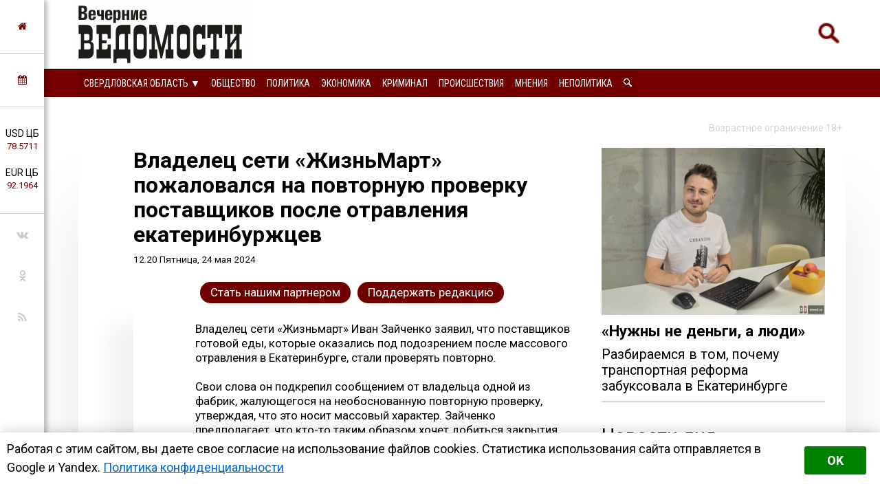

--- FILE ---
content_type: text/html; charset=utf-8
request_url: https://tyumen.veved.ru/eburg/news/life/195900-vladelec-seti-zhiznmart-pozhalovalsja-na-povtornuju-proverku-postavschikov-posle-otravlenija-ekaterinburzhcev.html
body_size: 18214
content:
<!DOCTYPE html>
<html>
	<!--Все регионы-->
	<head>

		
				
					<meta property="og:image" content="https://tyumen.veved.ru/uploads/posts/2024-05/1716370408_dscf5363a.jpg" />
				
		

<meta charset="utf-8">
<title>Владелец сети «ЖизньМарт» пожаловался на повторную проверку поставщиков после отравления екатеринбуржцев &raquo; Вечерние ведомости</title>
<meta name="description" content="Владелец сети «Жизньмарт» Иван Зайченко заявил, что поставщиков готовой еды, которые оказались под подозрением после массового отравления в Екатеринбурге, стали проверять повторно. Владелец сети «Жизньмарт» Иван Зайченко заявил, что поставщиков готовой еды, которые оказались под подозрением после">
<meta name="keywords" content="Зайченко, отравления, массового, поставщиков, Зачем, Екатеринбурге, стали, проверять, Владелец, повторно, заявил, после, «Жизньмарт», готовой, подозрением, оказались, которые, написал, своём, Отметим">
<meta name="generator" content="DataLife Engine (http://dle-news.ru)">
<meta property="og:site_name" content="Вечерние ведомости">
<meta property="og:type" content="article">
<meta property="og:title" content="Владелец сети «ЖизньМарт» пожаловался на повторную проверку поставщиков после отравления екатеринбуржцев">
<meta property="og:url" content="https://tyumen.veved.ru/eburg/news/life/195900-vladelec-seti-zhiznmart-pozhalovalsja-na-povtornuju-proverku-postavschikov-posle-otravlenija-ekaterinburzhcev.html">
<meta property="og:description" content="Владелец сети «Жизньмарт» Иван Зайченко заявил, что поставщиков готовой еды, которые оказались под подозрением после массового отравления в Екатеринбурге, стали проверять повторно.Свои слова он подкрепил сообщением от владельца одной из фабрик, жалующегося на необоснованную повторную проверку,">
<link rel="search" type="application/opensearchdescription+xml" href="https://tyumen.veved.ru/index.php?do=opensearch" title="Вечерние ведомости">	
<link rel="canonical" href="https://tyumen.veved.ru/eburg/news/life/195900-vladelec-seti-zhiznmart-pozhalovalsja-na-povtornuju-proverku-postavschikov-posle-otravlenija-ekaterinburzhcev.html"><link rel="amphtml" href="https://tyumen.veved.ru/eburg/news/life/195900-vladelec-seti-zhiznmart-pozhalovalsja-na-povtornuju-proverku-postavschikov-posle-otravlenija-ekaterinburzhcev/amp.html">
<link rel="canonical" href="https://tyumen.veved.ru/eburg/news/life/195900-vladelec-seti-zhiznmart-pozhalovalsja-na-povtornuju-proverku-postavschikov-posle-otravlenija-ekaterinburzhcev.html">
<link rel="alternate" type="application/rss+xml" title="Вечерние ведомости" href="https://tyumen.veved.ru/rss.xml">

<script src="/engine/classes/js/jquery.js?v=9ab7c"></script>
<script src="/engine/classes/js/jqueryui.js?v=9ab7c" defer></script>
<script src="/engine/classes/js/dle_js.js?v=9ab7c" defer></script>
<script src="/engine/classes/masha/masha.js?v=9ab7c" defer></script>


		
				
					<meta property="og:image" content="https://tyumen.veved.ru/uploads/posts/2024-05/1716370408_dscf5363a.jpg" />
				
		




<!-- Global site tag (gtag.js) - Google Analytics -->
<script async src="https://www.googletagmanager.com/gtag/js?id=UA-116011699-1"></script>
<script>
  window.dataLayer = window.dataLayer || [];
  function gtag(){dataLayer.push(arguments);}
  gtag('js', new Date());

  gtag('config', 'UA-116011699-1');
</script>

								
		<meta name="HandheldFriendly" content="true">
		<meta name="format-detection" content="telephone=no">
		<meta name="MobileOptimized" content="320">
		<meta name="viewport" content="user-scalable=no, initial-scale=0.8, maximum-scale=2, width=device-width"> 
		<meta name="apple-mobile-web-app-capable" content="yes">
		<meta name="apple-mobile-web-app-status-bar-style" content="default">
		<link rel="shortcut icon" href="/templates/FN2/images/favicon.ico">
		<link rel="apple-touch-icon" href="/templates/FN2/images/touch-icon-iphone.png">
		<link rel="apple-touch-icon" sizes="76x76" href="/templates/FN2/images/touch-icon-ipad.png">
		<link rel="apple-touch-icon" sizes="120x120" href="/templates/FN2/images/touch-icon-iphone-retina.png">
		<link rel="apple-touch-icon" sizes="152x152" href="/templates/FN2/images/touch-icon-ipad-retina.png">
		
		<!--[if lt IE 9]>
			<script src="/templates/FN2/js/html5shiv.js"></script>
		<![endif]-->
		<link href="/templates/FN2/css/styles-v39.css" type="text/css" rel="stylesheet">
		<link href="/templates/FN2/css/responsive-v7.css" type="text/css" rel="stylesheet">
		<link href="/templates/FN2/css/red-theme.css" type="text/css" rel="stylesheet">
		<link href="/templates/FN2/css/reklam.css" type="text/css" rel="stylesheet">
		<link href="/templates/FN2/fonts/font-awesome/font-awesome.min.css" type="text/css" rel="stylesheet">
		<link href="https://fonts.googleapis.com/css2?family=Roboto+Condensed:wght@400;700&family=Roboto:ital,wght@0,400;0,700;1,400&display=swap" rel="stylesheet">
		
			<script src="/templates/FN2/owl/jquerymin.js"></script>
	<script src="/templates/FN2/owl/owlcarousel.js"></script>
	<script src="/templates/FN2/js/hidenews.js"></script>
	<script src="/templates/FN2/js/redirect.js"></script>	
	<script src="/templates/FN2/js/cookie-alert1.js"></script>
	<script src="/templates/FN2/js/lime.js"></script>
	<!--<script type="text/javascript" src="https://code.giraff.io/data/widget-vevedru.js" async></script>-->
	
	<script src="https://kit.fontawesome.com/174e6389bb.js" crossorigin="anonymous"></script>

	

<!-- Yandex.RTB -->
<script>window.yaContextCb=window.yaContextCb||[]</script>
<script src="https://yandex.ru/ads/system/context.js" async></script>


	
	</head>
	<body>

 
<!-- Yandex.Metrika counter -->
<script type="text/javascript" >
   (function(m,e,t,r,i,k,a){m[i]=m[i]||function(){(m[i].a=m[i].a||[]).push(arguments)};
   m[i].l=1*new Date();k=e.createElement(t),a=e.getElementsByTagName(t)[0],k.async=1,k.src=r,a.parentNode.insertBefore(k,a)})
   (window, document, "script", "https://mc.yandex.ru/metrika/tag.js", "ym");

   ym(47661853, "init", {
        clickmap:true,
        trackLinks:true,
        accurateTrackBounce:true,
        webvisor:true,
        trackHash:true
   });
</script>
<noscript><div><img src="https://mc.yandex.ru/watch/47661853" style="position:absolute; left:-9999px;" alt="" /></div></noscript>
<!-- /Yandex.Metrika counter -->





	

        

	
	<a name="top"></a>
	
		<header>
		<div class="header-top ignore-select">
	<div class="header-wrap">
		<div class="wrap both">
			<!--

<div class="user_profile">
	<div class="user transition" style="background-image: url('/templates/FN2/dleimages/noavatar.png');" id="user"></div>
	<div class="user_panel" id="user_panel">
		<i class="v"></i>
		<form method="post">
			<div class="member">
				Вход в учетную записть
				<div class="info">
					<ul class="reset">
						<li><input placeholder="Логин:" type="text" name="login_name" id="login_name"></li>
						<li>
							<input placeholder="Пароль" type="password" name="login_password" id="login_password">
							<a href="https://tyumen.veved.ru/index.php?do=lostpassword" class="lost">Забыли пароль?</a>
						</li>
					</ul>
					<input name="login" type="hidden" id="login" value="submit">
				</div>
			</div>
			
			<ul class="reset gray">
				<li><input type="submit" class="fbutton" onclick="submit();" value="Войти"></li>
				<li><a href="https://tyumen.veved.ru/index.php?do=register" class="fbutton">Зарегистрироваться</a></li>
				<li class="social">
					<b>Или:</b>
					
					
					
					
					
					
				</li>
			</ul>
		</form>
	</div>
</div>
			-->

	

	

	



<!--Лого -- Свердловская область category=1,2,3,4,7,8,50,71,72,52,53,73,74,75,76,77,78,79,80,81,84,85,86,87,88,89,91-->
			<a href="/eburg/" class="logo transition reg2go"><img src="/templates/FN2/images/logo.png" alt="Вечерние ведомости"></a>
	



	


	


	


			<a href="/index.php?do=search"><div class="simplesearch"><img class="lupa-mobile" src="/images/poisk.png"></div></a>
			<!--<a href="/index.php?do=search"><div class="fa fa-search"></div></a>-->
			
			<div class="fa fa-bars ssm-toggle-nav"></div>
		</div>
	</div>
	<div class="pereklu4">




		


<!--Свердловская область category=1,2,3,4,7,8,50,52,53,71,72,73,74,75,76,77,78,79,80,81,84,85,86,87,88,89,91-->
	<div class="region020">
		<div class="center020">
			<ul class="regionz020">
				<li><a href=#>Свердловская область [выбрать &#9660;]</a>
					<ul class="subregionz020">
						<li class="lisubregionz020"><a href="/" class="reg2go">Все регионы</a></li>
						<li class="lisubregionz020"><a href="/perm/perm-press/" class="reg2go">Пермский край</a></li>
						<li class="lisubregionz020"><a href="/events/" class="">Россия и мир</a></li>
					</ul>
				</li>
			</ul>
		</div>
	</div>
	


 








	</div>
</div>
<div class="header-bottom ignore-select" id="leftmenu">
	<div class="header-wrap">
			<div class="wrap">
			<nav class="transition">
			<div class="nav1">


					
					

					
					

					
					
                <!--Свердловская область category=1,2,3,4,7,8,50,71,72,52,53,73,74,75,76,77,78,79,80,81,84,85,86,87,88,89,91-->
					<ul class="reset both">
						<li>
							<ul class="domoy"><li><a href="/eburg/">На главную</a></li></ul>
							<nav class="regions050">
								<ul>
									<li><a href="#">Свердловская область &#9660;</a>
									<ul>
										<li><a href="/perm/perm-press/" class="reg2go">Пермский край</a></li>
										<li><a href="/events/" class="">Россия и мир</a></li>
										<li><a href="/" class="reg2go">Все регионы</a></li>
									</ul>
									</li>
								</ul>
							</nav>
						</li>
						<li><a  href="/so-life.html">Общество</a></li>
						<li><a  href="/so-politika.html">Политика</a></li>
						<li><a  href="/so-ekonomika.html">Экономика</a></li>
						<li><a  href="/so-kriminal.html">Криминал</a></li>
						<li><a  href="/eburg/news/incidents-news/">Происшествия</a></li>
						<li><a  href="/redactor/">Мнения</a></li>
						<li><a  href="/notpolitics/">Неполитика</a></li>
						<li><a  href="/index.php?do=search"><img src="/templates/FN2/images/lupawhitesmall.png" width="12px" height="12px"></a></li>
					</ul>
					
					
					
					
					
					
					
					
					

				
				
				
				

				
				
			</div>
			</nav>
		</div>
	</div>
	<div class="menu-overlay"></div>
</div>

		</header>
		
		<aside class="transition ignore-select">
			<div class="block cuprum toggle">
<a href="https://tyumen.veved.ru/"><i class="fa fa-home" aria-hidden="true"></i></a>
</div>
<div class="block cuprum toggle">
	<a href="#"><i class="fa fa-calendar" aria-hidden="true"></i></a>
	<div class="block_window">
		<div class="bname"><div class="h1">Архив новостей</div></div>
		<div id="calendar-layer"><table id="calendar" class="calendar"><tr><th colspan="7" class="monthselect"><a class="monthlink" onclick="doCalendar('12','2025','right'); return false;" href="https://tyumen.veved.ru/2025/12/" title="Предыдущий месяц">&laquo;</a>&nbsp;&nbsp;&nbsp;&nbsp;Январь 2026&nbsp;&nbsp;&nbsp;&nbsp;&raquo;</th></tr><tr><th class="workday">Пн</th><th class="workday">Вт</th><th class="workday">Ср</th><th class="workday">Чт</th><th class="workday">Пт</th><th class="weekday">Сб</th><th class="weekday">Вс</th></tr><tr><td colspan="3">&nbsp;</td><td  class="day-active-v" ><a class="day-active-v" href="https://tyumen.veved.ru/2026/01/01/" title="Все публикации за 01 января 2026">1</a></td><td  class="day-active-v" ><a class="day-active-v" href="https://tyumen.veved.ru/2026/01/02/" title="Все публикации за 02 января 2026">2</a></td><td  class="day-active" ><a class="day-active" href="https://tyumen.veved.ru/2026/01/03/" title="Все публикации за 03 января 2026">3</a></td><td  class="day-active" ><a class="day-active" href="https://tyumen.veved.ru/2026/01/04/" title="Все публикации за 04 января 2026">4</a></td></tr><tr><td  class="day-active-v" ><a class="day-active-v" href="https://tyumen.veved.ru/2026/01/05/" title="Все публикации за 05 января 2026">5</a></td><td  class="day-active-v" ><a class="day-active-v" href="https://tyumen.veved.ru/2026/01/06/" title="Все публикации за 06 января 2026">6</a></td><td  class="day-active-v" ><a class="day-active-v" href="https://tyumen.veved.ru/2026/01/07/" title="Все публикации за 07 января 2026">7</a></td><td  class="day-active-v" ><a class="day-active-v" href="https://tyumen.veved.ru/2026/01/08/" title="Все публикации за 08 января 2026">8</a></td><td  class="day-active-v" ><a class="day-active-v" href="https://tyumen.veved.ru/2026/01/09/" title="Все публикации за 09 января 2026">9</a></td><td  class="day-active" ><a class="day-active" href="https://tyumen.veved.ru/2026/01/10/" title="Все публикации за 10 января 2026">10</a></td><td  class="day-active" ><a class="day-active" href="https://tyumen.veved.ru/2026/01/11/" title="Все публикации за 11 января 2026">11</a></td></tr><tr><td  class="day-active-v" ><a class="day-active-v" href="https://tyumen.veved.ru/2026/01/12/" title="Все публикации за 12 января 2026">12</a></td><td  class="day-active-v" ><a class="day-active-v" href="https://tyumen.veved.ru/2026/01/13/" title="Все публикации за 13 января 2026">13</a></td><td  class="day-active-v" ><a class="day-active-v" href="https://tyumen.veved.ru/2026/01/14/" title="Все публикации за 14 января 2026">14</a></td><td  class="day-active-v day-current" ><a class="day-active-v" href="https://tyumen.veved.ru/2026/01/15/" title="Все публикации за 15 января 2026">15</a></td><td  class="day" >16</td><td  class="weekday" >17</td><td  class="weekday" >18</td></tr><tr><td  class="day" >19</td><td  class="day" >20</td><td  class="day" >21</td><td  class="day" >22</td><td  class="day" >23</td><td  class="weekday" >24</td><td  class="weekday" >25</td></tr><tr><td  class="day" >26</td><td  class="day" >27</td><td  class="day" >28</td><td  class="day" >29</td><td  class="day" >30</td><td  class="weekday" >31</td><td colspan="1">&nbsp;</td></tr></table></div>
	</div>
</div>
<div class="block cuprum toggle">
	<ul class="reset course"><li>USD ЦБ <span class="white">78.5711<span></li><li>EUR ЦБ <span class="white">92.1964<span></li></ul><div class="block_window"><div class="bname"><div class="h1">Курс валют</div></div><ul class="reset course"><li><span>USD</span> <b title="-0.2816"><i class="fa fa-caret-down"></i> 78.5711</b></li><li><span>EUR</span> <b title="-0.2009"><i class="fa fa-caret-down"></i> 92.1964</b></li></ul><div class="bname n2"><div class="h1">Калькулятор</div></div>
<form name="currency_calc">
	<select name="cur_from" onChange="convert();">
		<option value="1">RUR</option>
		<option value="78.57" selected>USD</option>
		<option value="92.20">EUR</option>
	</select>
	<span class="exchange"></span>
	<select name="cur_to" onChange="convert();">
		<option value="1" selected>RUR</option>
		<option value="78.57">USD</option>
		<option value="92.20">EUR</option>
	</select>
	<div class="clr"></div>
<input id="cursinput" type="text" name="c_from" placeholder="Сумма" onblur="if(this.value=='') this.value='Сумма';" onfocus="if(this.value=='Сумма') this.value='';" onKeyUp="convert();" value="Сумма" />&nbsp;&nbsp;=&nbsp;&nbsp;<b id="result">?</b>
</form>
</div>
</div>
<div class="block social">
	<ul class="reset">
		<li><a href="https://vk.com/veved/" target="_blank" class="fa fa-vk"></a></li>
		<!--<li><a href="https://www.facebook.com/vechernie.vedomosti/" target="_blank" class="fa fa-facebook"></a></li>-->
		<li><a href="https://ok.ru/group/59153431658543/" target="_blank" class="fa fa-odnoklassniki"></a></li>
		<!--<li><a href="https://t.me/ve4ved" target="_blank" class="fab fa-telegram-plane"></a></li>-->
		<li><a href="/rss.xml" target="_blank" class="fa fa-rss"></a></li>
<!--
<li><a href="/" target="_blank" class="fa fa-youtube"></a></li>
<li><a href="/" target="_blank" class="fa fa-twitter"></a></li>-->
	</ul>
</div>

		</aside>

		
		
				
					
				
				
				
				
				<div id='dle-content'><link href="/templates/FN2/css/new.css" type="text/css" rel="stylesheet"> 


<meta property="og:site_name" content="Вечерние ведомости" />
<meta property="og:type" content="article" />
<meta property="og:title" content="Владелец сети «ЖизньМарт» пожаловался на повторную проверку поставщиков после отравления екатеринбуржцев" />
<meta property="og:url" content="https://tyumen.veved.ru/eburg/news/life/195900-vladelec-seti-zhiznmart-pozhalovalsja-na-povtornuju-proverku-postavschikov-posle-otravlenija-ekaterinburzhcev.html" />
<meta property="og:image" content="https://tyumen.veved.ru/uploads/posts/2024-05/1716370408_dscf5363a.jpg" />
<meta property="og:description" content="Владелец сети «Жизньмарт» Иван Зайченко заявил, что поставщиков готовой еды, которые оказались под подозрением после массового отравления в Екатеринбурге, стали проверять повторно." />
<meta name="telegram:channel" content="@ve4ved" />



<article>
	<div class="content wrap article">
		<div class="ogran18">
			Возрастное ограничение 18+
		</div>
		<div class="wbox both">
			<div class="b66 page transition">
				<div class="col-left both">
					<div class="box story">
						<div class="full-story">



						
							<div class="hat">						
								<div class="hat-headers">
									
									

									<div class="headers">
										
									
									
									<h1 class="zagolovok1">Владелец сети «ЖизньМарт» пожаловался на повторную проверку поставщиков после отравления екатеринбуржцев</h1>
									
									</div>
									<div class="vremya"> <nobr>12.20 Пятница, 24 мая 2024</nobr>
                                        <!-- <br/> <a href="https://tyumen.veved.ru/eburg/">Свердловская область</a> / <a href="https://tyumen.veved.ru/eburg/news/">Новости дня</a> / <a href="https://tyumen.veved.ru/eburg/news/life/">Общество</a> -->
									</div>
								</div>
								
								<div class="hat-image">
								
								
								
								
								<style>.article .story img {display: none;}</style>
								
								

								
									 
								

								

								

								
								</div>

							</div>
							
							<div class="donating-top">
                                <a href="https://tyumen.veved.ru/go_part.html">
                                    <div class="donating-but">Стать нашим партнером</div>
                                </a>
                                <a href="https://tyumen.veved.ru/donate.html">
                                    <div class="donating-but">Поддержать редакцию</div>
                                </a>

							</div>
				
							<div class="fullstory-column">
							


<!-- Yandex.RTB R-A-334306-18 
<div id="yandex_rtb_R-A-334306-18" class="reklam-lime"></div>
<script>window.yaContextCb.push(()=>{
  Ya.Context.AdvManager.render({
    renderTo: 'yandex_rtb_R-A-334306-18',
    blockId: 'R-A-334306-18'
  })
})</script>


<br/><br/>-->


								Владелец сети «Жизньмарт» Иван Зайченко заявил, что поставщиков готовой еды, которые оказались под подозрением после массового отравления в Екатеринбурге, стали проверять повторно.<br><br>Свои слова он подкрепил сообщением от владельца одной из фабрик, жалующегося на необоснованную повторную проверку, утверждая, что это носит массовый характер. Зайченко предполагает, что кто-то таким образом хочет добиться закрытия сети.<br><br><!--QuoteBegin--><div class="quote"><!--QuoteEBegin-->«Может кто-то понимает, что происходит? Зачем фабрики проверяют по несколько раз? Зачем их закрывать при повторной проверке, если при первой не закрыли? Это какая-то акция устрашения? Если "ЖизньМарту" надо закрыться и уйти из Екатеринбурга, освободив кому-то место, так и скажите, но перестаньте уже нас мучать так», <br><br><div style="text-align:right;">– <a href="https://t.me/ivanzaichenko/4352" target="_blank" rel="noopener external noreferrer">написал</a> Иван Зайченко в своём телеграм-канале.</div><!--QuoteEnd--></div><!--QuoteEEnd--><br><br>Отметим, что в самих «Жизньмартах» не готовят еду сами, она приходит в магазины в готовом виде от разных поставщиков. <br><br>Напомним, что от некачественной продукции <a href="https://tyumen.veved.ru/eburg/news/incidents-news/195839-v-rospotrebnadzore-zajavili-o-massovom-otravlenii-posle-obedov-v-zhiznmarte-v-ekaterinburge.html">пострадало</a> 18 человек. Установление обстоятельств массового отравления екатеринбургская прокуратура <a href="https://tyumen.veved.ru/eburg/news/life/195859-prokuratura-vzjala-na-kontrol-situaciju-s-massovym-otravleniem-v-ekaterinburge.html">обещала</a> проконтролировать.
<br/><br/>

								<div class="yandex-subscribe">Получать доступ к эксклюзивным и не только новостям Вечерних ведомостей быстрее можно, подписавшись на нас в сервисах <a href="https://yandex.ru/news/?favid=15890" target="_blank">«Новости в Дзене»</a> и <a href="https://news.google.com/publications/CAAqIQgKIhtDQklTRGdnTWFnb0tDSFpsZG1Wa0xuSjFLQUFQAQ?hl=ru&gl=RU&ceid=RU%3Aru" target="_blank">«Google Новости»</a>.</div>
								
								
								<div class="author-name">Юлия Медведева &copy;&nbsp;Вечерние&nbsp;ведомости</div>
								

<a href="https://tyumen.veved.ru/donate.html">
	<div class="donating">
	Поддержать редакцию  
		</br>  
		<img class="heart" src="/images/heart-donate.gif">
	</div>
</a>

<br/>


					<div class="sparrow">
						<!-- Sparrow --> 
						<script type="text/javascript" data-key="67f8e1c7ccc23fd23bbfd0fe73fd9842">
							(function(w, a) {
								(w[a] = w[a] || []).push({
									'script_key': '67f8e1c7ccc23fd23bbfd0fe73fd9842',
									'settings': {
										'sid': 55719
									}
								});
								if(!window['_Sparrow_embed']) {
									var node = document.createElement('script'); node.type = 'text/javascript'; node.async = true;
									node.src = 'https://widget.sparrow.ru/js/embed.js';
									(document.getElementsByTagName('head')[0] || document.getElementsByTagName('body')[0]).appendChild(node);
								} else {
									window['_Sparrow_embed'].initWidgets();
								}
							})(window, '_sparrow_widgets');
						</script>
						<!-- /Sparrow -->
					</div>

<!-- /Sparrow 
<br/>

<div class="dle_b_stickers" data-dlebid="43" data-dlebviews="yes" data-dlebclicks="yes" ><center><a href="https://t.me/ve4ved/73981?single" target="_blank"><img src="/reklam/stickers.gif" style="margin:10px auto;max-width:100%;"></a></center></div>

<br/>
-->




							
							</div>
							
							
					
							

							

							
								<div class="delimsya">
<script src="https://yastatic.net/es5-shims/0.0.2/es5-shims.min.js"></script>
<script src="https://yastatic.net/share2/share.js"></script>
<div class="ya-share2" data-curtain data-services="vkontakte,odnoklassniki,telegram,moimir"></div>
<div class="telegram-iv"><a href="https://t.me/iv?url=https://tyumen.veved.ru/eburg/news/life/195900-vladelec-seti-zhiznmart-pozhalovalsja-na-povtornuju-proverku-postavschikov-posle-otravlenija-ekaterinburzhcev.html&rhash=48c1f5f8be4ee1" target="_blank" class="fa fa-bolt graylink"></a></div>
								</div>


<div class="dle_b_podelitsa" data-dlebid="45" data-dlebviews="yes" data-dlebclicks="yes" ><div class="reklama-pod-podelimsa">
    <a href="https://bit.ly/4hvbaY9" target="_blank">
    <img src="/reklam/tg-ads700x400.png">
    </a>
</div></div>


<!--<div id="grf_vevedru"></div>-->

							
							<div class="prex-next">
								
									<div class="prev-post">
										<div class="prev-next-box">
											<div class="prev-arrow">&#9668; <span class="ranee">Ранее в этой <a href="https://tyumen.veved.ru/eburg/news/life/">рубрике</a></span> </div>
											<a href=https://tyumen.veved.ru/eburg/news/life/195897-v-ekaterinburge-propal-13-letnij-malchik.html>
											В Екатеринбурге пропал 13-летний мальчик
											</a>
										</div>
									</div> 
								
								
									<div class="next-post">
										<div class="prev-next-box">
											<div class="next-arrow"><span class="pozdnee">Позднее в этой <a href="https://tyumen.veved.ru/eburg/news/life/">рубрике</a></span> &#9658;</div>
											<a href=https://tyumen.veved.ru/eburg/news/life/195904-k-60-letiju-belojarskoj-ajes-sotrudniki-stancii-vysadili-na-naberezhnoj-derevja.html>
											К 60-летию Белоярской АЭС сотрудники станции высадили на набережной деревья
											</a>
										</div>
									</div> 
								
							</div>
							
							
							
							


<div class="pohozhee"><center>Похожие материалы</center></div>
								

															<div class="readalso">
								<!--Таких новостей нет. -->
	


							</div>
							




							
						</div>
					</div>
					


					<div class="clr"></div>
<div class="berrors box">
	<div class="title"><b>Информация</b></div>
	Комментировать статьи на сайте возможно только в течении <b>60</b> дней со дня публикации.
</div>
					
					
					<!--dlecomments-->
					


					
				</div>
			</div>
			<div class="b33 sidebar">
				<div class="col-right both">
					
					 
 
   <a href="https://tyumen.veved.ru/eburg/press/society-txt/208077-ne-hvataet-ne-deneg-a-voli-razbiraemsja-v-tom-pochemu-transportnaja-reforma-zabuksovala-v-ekaterinburg.html">
<article class="article-super">
	<div class="flex-super">
		<div class="img-super">
			
			
			<img class="pic-super" src="/uploads/posts/2025-11/1764000003_kofman2.jpg">
			
		</div>
		<div class="title-super">
			<h1 class="H1-super">«Нужны не деньги, а люди»</h1>
		</div>
	
<h2 class="subtitle-super">Разбираемся в том, почему транспортная реформа забуксовала в Екатеринбурге</h2>

	</div>

		
		



	
</article>
</a>
 




<div class="box">





  <div class="bname-lastnews">Новости дня</div>	

	
	<div class="lastnews">
		<ul class="reset cuprum head both ignore-select">
			<li class="active">Свердловская область</li>
			<li>Россия и&nbsp;мир</li>
			<li>Все новости</li>
		</ul>
		<div class="list-body">

			<div id="list-1" class="list main">
				<div class="item both ">
	<span class="time cuprum" data-day="15" data-dayname="Четверг" data-month="января">10:07</span>
	<a href="https://tyumen.veved.ru/eburg/news/incidents-news/209104-v-nizhnem-tagile-zhenschina-vyshla-na-dorogu-na-krasnyj-i-popala-pod-mashinu.html">
		
		В Нижнем Тагиле женщина вышла на дорогу на «красный» и попала под машину
	</a>
</div>













<div class="item both ">
	<span class="time cuprum" data-day="15" data-dayname="Четверг" data-month="января">09:22</span>
	<a href="https://tyumen.veved.ru/eburg/news/life/209103-v-122-sverdlovskih-zavedenijah-obschepita-gotovili-iz-potencialno-opasnogo-syrja.html">
		
		В 122 свердловских заведениях общепита готовили из потенциально опасного сырья
	</a>
</div>













<div class="item both ">
	<span class="time cuprum" data-day="14" data-dayname="Среда" data-month="января">21:12</span>
	<a href="https://tyumen.veved.ru/eburg/news/life/209102-zamerzajuschih-na-uralskoj-trasse-schenka-i-ego-mamu-srochno-nado-spasat.html">
		
		Замерзающих на уральской трассе щенка и его маму срочно надо спасать
	</a>
</div>













<div class="item both ">
	<span class="time cuprum" data-day="14" data-dayname="Среда" data-month="января">20:47</span>
	<a href="https://tyumen.veved.ru/eburg/news/notpolitics/culture/209101-unikalnye-elochnye-igrushki-otpravilis-iz-ekaterinburga-na-gastroli-v-alapaevsk.html">
		
		Уникальные ёлочные игрушки отправились из Екатеринбурга «на гастроли» в Алапаевск
	</a>
</div>













<div class="item both ">
	<span class="time cuprum" data-day="14" data-dayname="Среда" data-month="января">20:40</span>
	<a href="https://tyumen.veved.ru/eburg/news/life/209100-s-odnoj-iz-bolnic-ekaterinburga-sprosili-za-nedostatochnoe-vnimanie-k-pacientu.html">
		
		С одной из больниц Екатеринбурга спросили за недостаточное внимание к пациенту
	</a>
</div>





<article class="article-insert">
	<a href="https://tyumen.veved.ru/eburg/news/politika/209049-besporjadochnaja-zastrojka-i-vyrubka-derevev-vozglavili-rejting-pretenzij-k-mjerii-ekaterinburga.html">
		<div class="title-insert">
			<img class="pic-insert" src="/uploads/posts/2026-01/1768207949_img_20260112_125151_573.jpg" style="width:100%; height:auto;">
			Беспорядочная застройка и вырубка деревьев возглавили рейтинг претензий к мэрии Екатеринбурга
		</div>
	</a>
</article>












<div class="item both ">
	<span class="time cuprum" data-day="14" data-dayname="Среда" data-month="января">20:10</span>
	<a href="https://tyumen.veved.ru/eburg/news/life/209099-na-uralmashe-postrojat-menshe-chelovejnikov-chem-planirovali.html">
		
		На Уралмаше построят меньше человейников, чем планировали
	</a>
</div>













<div class="item both ">
	<span class="time cuprum" data-day="14" data-dayname="Среда" data-month="января">19:54</span>
	<a href="https://tyumen.veved.ru/eburg/news/notpolitics/culture/209098-zagadku-lory-palmer-pomogut-raskryt-v-elcin-centre.html">
		
		Загадку Лоры Палмер помогут раскрыть в Ельцин-центре
	</a>
</div>













<div class="item both ">
	<span class="time cuprum" data-day="14" data-dayname="Среда" data-month="января">19:30</span>
	<a href="https://tyumen.veved.ru/eburg/news/life/209097-novaja-poliklinika-v-gorode-rezh-nachinaet-rabotu-s-chetverga.html">
		
		Новая поликлиника в городе Реж начинает работу с четверга
	</a>
</div>













<div class="item both ">
	<span class="time cuprum" data-day="14" data-dayname="Среда" data-month="января">17:14</span>
	<a href="https://tyumen.veved.ru/eburg/news/ekonomika/209096-bolee-80-tysjach-raz-zhiteli-sverdlovskoj-oblasti-vospolzovalis-ii-vo-vremja-onlajn-vstrech.html">
		
		Более 80 тысяч раз жители Свердловской области воспользовались ИИ во время онлайн-встреч
	</a>
</div>













<div class="item both ">
	<span class="time cuprum" data-day="14" data-dayname="Среда" data-month="января">16:46</span>
	<a href="https://tyumen.veved.ru/eburg/news/life/209095-v-2026-godu-na-bajes-planirujut-nachat-iskat-sotrudnikov-dlja-buduschego-jenergobloka-5.html">
		
		В 2026 году на БАЭС планируют начать искать сотрудников для будущего энергоблока №5
	</a>
</div>












	<!--реклама через 10 + -->
	


<div class="item both ">
	<span class="time cuprum" data-day="14" data-dayname="Среда" data-month="января">15:55</span>
	<a href="https://tyumen.veved.ru/eburg/news/life/209094-zhitelja-rezha-budut-sudit-za-uchastie-v-jekstremistskoj-organizacii.html">
		
		Жителя Режа будут судить за участие в экстремистской организации
	</a>
</div>













<div class="item both ">
	<span class="time cuprum" data-day="14" data-dayname="Среда" data-month="января">15:16</span>
	<a href="https://tyumen.veved.ru/eburg/news/life/209093-sverdlovskie-spasateli-prodlili-preduprezhdenie-ob-anomalnyh-morozah-do-17-janvarja.html">
		
		Свердловские спасатели продлили предупреждение об аномальных морозах до 17 января
	</a>
</div>













<div class="item both ">
	<span class="time cuprum" data-day="14" data-dayname="Среда" data-month="января">14:52</span>
	<a href="https://tyumen.veved.ru/eburg/news/life/209092-zhitelju-bolshogo-istoka-vynesli-prigovor-za-oskorblenie-policejskogo-v-internete.html">
		
		Жителю Большого Истока вынесли приговор за оскорбление полицейского в интернете
	</a>
</div>













<div class="item both ">
	<span class="time cuprum" data-day="14" data-dayname="Среда" data-month="января">14:15</span>
	<a href="https://tyumen.veved.ru/eburg/news/crime-news/209091-esche-dvoih-podozrevaemyh-v-iznasilovanii-shkolnicy-v-ekaterinburge-otpravili-v-sizo.html">
		
		Ещё двоих подозреваемых в изнасиловании школьницы в Екатеринбурге отправили в СИЗО
	</a>
</div>













<div class="item both ">
	<span class="time cuprum" data-day="14" data-dayname="Среда" data-month="января">14:02</span>
	<a href="https://tyumen.veved.ru/eburg/news/incidents-news/209090-zhitelja-lesnogo-budut-sudit-za-unichtozhenie-imuschestva-pri-pozhare-iz-za-samodelnoj-pechi.html">
		
		Жителя Лесного будут судить за уничтожение имущества при пожаре из-за самодельной печи
	</a>
</div>






<article class="article-insert">
	<a href="https://tyumen.veved.ru/eburg/press/society-txt/208097-sud-otkazalsja-priznavat-pamjatnikom-zdanie-avstrijskoj-cerkvi-planiruemym-snosom-kotorogo-vozmutilsja-prilepin.html">
		<div class="title-insert">
			<img class="pic-insert" src="/uploads/posts/2025-11/1763603313_dscf1097.jpg" style="width:100%; height:auto;">
			Суд отказался признавать памятником здание Австрийской церкви, планируемым сносом которого возмутился Прилепин
		</div>
	</a>
</article>










<div class="item both ">
	<span class="time cuprum" data-day="14" data-dayname="Среда" data-month="января">13:21</span>
	<a href="https://tyumen.veved.ru/eburg/news/incidents-news/209089-staja-sobak-napala-na-zhenschinu-v-nizhnem-tagile.html">
		
		Стая собак напала на женщину в Нижнем Тагиле
	</a>
</div>













<div class="item both ">
	<span class="time cuprum" data-day="14" data-dayname="Среда" data-month="января">12:55</span>
	<a href="https://tyumen.veved.ru/eburg/news/crime-news/209088-v-kamenske-uralskom-zhenschina-zavysila-stoimost-doma-radi-poluchenija-raznicy-s-zhilischnogo-sertifikata.html">
		
		В Каменске-Уральском женщина завысила стоимость дома ради получения разницы с жилищного сертификата
	</a>
</div>













<div class="item both ">
	<span class="time cuprum" data-day="14" data-dayname="Среда" data-month="января">12:23</span>
	<a href="https://tyumen.veved.ru/eburg/news/incidents-news/209087-v-bogdanoviche-17-domov-ostalis-bez-otoplenija-v-tridcatigradusnyj-moroz.html">
		
		В Богдановиче 17 домов остались без отопления в тридцатиградусный мороз
	</a>
</div>













<div class="item both ">
	<span class="time cuprum" data-day="14" data-dayname="Среда" data-month="января">12:07</span>
	<a href="https://tyumen.veved.ru/eburg/news/crime-news/209086-odnomu-iz-podozrevaemyh-v-iznasilovanii-shkolnicy-v-ekaterinburge-izbrali-meru-presechenija.html">
		
		Одному из подозреваемых в изнасиловании школьницы в Екатеринбурге избрали меру пресечения
	</a>
</div>













<div class="item both ">
	<span class="time cuprum" data-day="14" data-dayname="Среда" data-month="января">11:33</span>
	<a href="https://tyumen.veved.ru/eburg/news/incidents-news/209085-glava-sk-zaprosil-doklad-o-konflikte-shkolnikov-v-kamenske-uralskom.html">
		
		Глава СК запросил доклад о конфликте школьников в Каменске-Уральском
	</a>
</div>














	<!--реклама через 20-->
<div class="item both ">
	<span class="time cuprum" data-day="14" data-dayname="Среда" data-month="января">10:58</span>
	<a href="https://tyumen.veved.ru/eburg/news/life/209084-v-sverdlovskoj-oblasti-ne-plativshego-alimenty-iz-za-somnenij-v-rodstve-otca-prigovorili-k-lisheniju-svobody.html">
		
		В Свердловской области не платившего алименты из-за сомнений в родстве отца приговорили к лишению свободы
	</a>
</div>













<div class="item both ">
	<span class="time cuprum" data-day="14" data-dayname="Среда" data-month="января">10:17</span>
	<a href="https://tyumen.veved.ru/eburg/news/life/209083-v-ekaterinburge-na-desjat-sutok-arestovali-voditelja-iz-za-nezhelanija-ubrat-tonirovku.html">
		
		В Екатеринбурге на десять суток арестовали водителя из-за нежелания убрать тонировку
	</a>
</div>













<div class="item both ">
	<span class="time cuprum" data-day="14" data-dayname="Среда" data-month="января">09:50</span>
	<a href="https://tyumen.veved.ru/eburg/news/incidents-news/209082-chelovek-pogib-pri-pozhare-v-sverdlovskom-poselke-rastuschij.html">
		
		Человек погиб при пожаре в свердловском посёлке Растущий
	</a>
</div>













<div class="item both ">
	<span class="time cuprum" data-day="14" data-dayname="Среда" data-month="января">09:35</span>
	<a href="https://tyumen.veved.ru/eburg/news/life/209081-v-ekaterinburge-ogranichili-skorost-dvizhenija-obschestvennogo-transporta.html">
		
		В Екатеринбурге ограничили скорость движения общественного транспорта
	</a>
</div>













<div class="item both ">
	<span class="time cuprum" data-day="13" data-dayname="Вторник" data-month="января">20:50</span>
	<a href="https://tyumen.veved.ru/eburg/news/life/209080-na-svalke-v-syserti-zhivut-odnoglazaja-mama-i-shest-ee-hvostatyh-detok.html">
		
		На свалке в Сысерти живут одноглазая мама и шесть её хвостатых деток
	</a>
</div>








<article class="article-insert">
	<a href="https://tyumen.veved.ru/eburg/press/society-txt/207994-v-ekaterinburge-vnov-vystavili-na-obsuzhdenie-stroitelstvo-vysotok-na-meste-skandalnoj-buhty-kvins.html">
		<div class="title-insert">
			<img class="pic-insert" src="/uploads/posts/2025-11/1763165945_buhta-atom-realnoe2.jpg" style="width:100%; height:auto;">
			В Екатеринбурге вновь обсуждают строительство высоток на месте скандальной «Бухты Квинс»
		</div>
	</a>
</article>








<div class="item both ">
	<span class="time cuprum" data-day="13" data-dayname="Вторник" data-month="января">20:34</span>
	<a href="https://tyumen.veved.ru/eburg/news/life/209079-v-nizhnem-tagile-otkrylsja-sovremennyj-centr-luchevoj-diagnostiki.html">
		
		В Нижнем Тагиле открылся современный центр лучевой диагностики
	</a>
</div>














				<div class="shortcut-cat">
					<div class="custom-more"><a href="/news/">Все новости Свердловской области</a></div>
				</div>
			</div>
			
			<div id="list-2" class="list">
				<div class="item both ">
	<span class="time cuprum" data-day="26" data-dayname="Пятница" data-month="декабря">17:34</span>
	<a href="https://tyumen.veved.ru/events/208887-predprinimateli-podelilis-formulami-uspeha-v-podkaste-resheno-ot-avito.html">
		
		Предприниматели поделились формулами успеха в подкасте «Решено» от Авито
	</a>
</div>













<div class="item both ">
	<span class="time cuprum" data-day="25" data-dayname="Четверг" data-month="декабря">16:34</span>
	<a href="https://tyumen.veved.ru/events/208857-avito-i-elki-12-zapustili-proekt-v-podderzhku-pozhilyh-ljudej.html">
		
		Авито и «Ёлки 12» запустили проект в поддержку пожилых людей
	</a>
</div>













<div class="item both ">
	<span class="time cuprum" data-day="25" data-dayname="Четверг" data-month="декабря">14:09</span>
	<a href="https://tyumen.veved.ru/events/208851-kolichestvo-zakazov-s-dostavkoj-na-avito-za-god-vyroslo-na-30.html">
		
		Количество заказов с доставкой на Авито за год выросло на 30%
	</a>
</div>













<div class="item both ">
	<span class="time cuprum" data-day="24" data-dayname="Среда" data-month="декабря">17:07</span>
	<a href="https://tyumen.veved.ru/events/208834-avito-avto-ii-menjaet-avtobiznes-85-ischut-mashiny-onlajn.html">
		
		«Авито Авто»: ИИ меняет автобизнес, 85% ищут машины онлайн
	</a>
</div>













<div class="item both ">
	<span class="time cuprum" data-day="23" data-dayname="Вторник" data-month="декабря">17:18</span>
	<a href="https://tyumen.veved.ru/events/208810-88-rossijskih-juristov-ispolzujut-ii-v-rabote.html">
		
		88% российских юристов используют ИИ в работе
	</a>
</div>





<article class="article-insert">
	<a href="https://tyumen.veved.ru/eburg/news/politika/209049-besporjadochnaja-zastrojka-i-vyrubka-derevev-vozglavili-rejting-pretenzij-k-mjerii-ekaterinburga.html">
		<div class="title-insert">
			<img class="pic-insert" src="/uploads/posts/2026-01/1768207949_img_20260112_125151_573.jpg" style="width:100%; height:auto;">
			Беспорядочная застройка и вырубка деревьев возглавили рейтинг претензий к мэрии Екатеринбурга
		</div>
	</a>
</article>












<div class="item both ">
	<span class="time cuprum" data-day="12" data-dayname="Пятница" data-month="декабря">16:30</span>
	<a href="https://tyumen.veved.ru/events/208589-dlja-mam-predprinimatelnic-zapustili-besplatnuju-programmu-predprinimama.html">
		
		Для мам-предпринимательниц запустили бесплатную программу «ПредприниМама»
	</a>
</div>













<div class="item both ">
	<span class="time cuprum" data-day="12" data-dayname="Пятница" data-month="декабря">12:54</span>
	<a href="https://tyumen.veved.ru/events/208582-zimnie-holoda-uvelichili-prodazhi-paujerbankov-na-tret.html">
		
		Зимние холода увеличили продажи пауэрбанков на треть
	</a>
</div>













<div class="item both ">
	<span class="time cuprum" data-day="10" data-dayname="Среда" data-month="декабря">17:12</span>
	<a href="https://tyumen.veved.ru/events/208544-avito-rabota-provela-sessiju-rabochij-klass-na-vserossijskom-kadrovom-forume.html">
		
		Авито Работа провела сессию «Рабочий – класс!» на Всероссийском кадровом форуме
	</a>
</div>













<div class="item both ">
	<span class="time cuprum" data-day="9" data-dayname="Вторник" data-month="декабря">17:03</span>
	<a href="https://tyumen.veved.ru/events/208520-zumery-stali-chasche-vybirat-rabochie-specialnosti.html">
		
		«Зумеры» стали чаще выбирать рабочие специальности
	</a>
</div>













<div class="item both ">
	<span class="time cuprum" data-day="9" data-dayname="Вторник" data-month="декабря">13:56</span>
	<a href="https://tyumen.veved.ru/events/208515-avito-avto-i-zvezda-tachki-na-prokachku-xzibit-obnovljajut-legendarnuju-volgu.html">
		
		«Авито Авто» и звезда «Тачки на прокачку» Xzibit обновляют легендарную «Волгу»
	</a>
</div>












	<!--реклама через 10 + -->
	


<div class="item both ">
	<span class="time cuprum" data-day="5" data-dayname="Пятница" data-month="декабря">15:38</span>
	<a href="https://tyumen.veved.ru/events/208435-rossijane-potratili-svyshe-11-mlrd-rublej-na-onlajn-rasprodazhe.html">
		
		Россияне потратили свыше 11 млрд рублей на онлайн-распродаже
	</a>
</div>













<div class="item both ">
	<span class="time cuprum" data-day="28" data-dayname="Пятница" data-month="ноября">16:30</span>
	<a href="https://tyumen.veved.ru/events/208289-avito-vvodit-sistemu-verifikacii-prijutov-i-zoovolonterov.html">
		
		«Авито» вводит систему верификации приютов и зооволонтеров
	</a>
</div>













<div class="item both ">
	<span class="time cuprum" data-day="21" data-dayname="Пятница" data-month="ноября">13:01</span>
	<a href="https://tyumen.veved.ru/events/208129-avito-prisoedinilas-k-rossijskomu-aljansu-v-sfere-iskusstvennogo-intellekta.html">
		
		Авито присоединилась к российскому Альянсу в сфере искусственного интеллекта
	</a>
</div>













<div class="item both ">
	<span class="time cuprum" data-day="21" data-dayname="Пятница" data-month="ноября">11:47</span>
	<a href="https://tyumen.veved.ru/events/208126-na-avito-avto-vnedrili-avtomaticheskoe-raspoznavanie-gosnomerov-pri-podache-objavlenij.html">
		
		На Авито Авто внедрили автоматическое распознавание госномеров при подаче объявлений
	</a>
</div>













<div class="item both ">
	<span class="time cuprum" data-day="20" data-dayname="Четверг" data-month="ноября">10:10</span>
	<a href="https://tyumen.veved.ru/events/208101-spros-na-specialistov-s-navykami-ii-v-rossii-vyros-pochti-vdvoe.html">
		
		Спрос на специалистов с навыками ИИ в России вырос почти вдвое
	</a>
</div>






<article class="article-insert">
	<a href="https://tyumen.veved.ru/eburg/press/society-txt/208097-sud-otkazalsja-priznavat-pamjatnikom-zdanie-avstrijskoj-cerkvi-planiruemym-snosom-kotorogo-vozmutilsja-prilepin.html">
		<div class="title-insert">
			<img class="pic-insert" src="/uploads/posts/2025-11/1763603313_dscf1097.jpg" style="width:100%; height:auto;">
			Суд отказался признавать памятником здание Австрийской церкви, планируемым сносом которого возмутился Прилепин
		</div>
	</a>
</article>










<div class="item both ">
	<span class="time cuprum" data-day="19" data-dayname="Среда" data-month="ноября">11:28</span>
	<a href="https://tyumen.veved.ru/events/208078-sergej-pustylnik-naznachen-starshim-direktorom-po-operacijam-centra-klientskogo-serivisa-i-logistiki-avito.html">
		
		Сергей Пустыльник назначен старшим директором по операциям, Центра клиентского серивиса и логистики Авито
	</a>
</div>













<div class="item both ">
	<span class="time cuprum" data-day="18" data-dayname="Вторник" data-month="ноября">14:23</span>
	<a href="https://tyumen.veved.ru/events/208058-avito-uslugi-i-partnery-objavili-o-starte-prosvetitelskoj-iniciativy-bezopasnyj-remont.html">
		
		Авито Услуги и партнёры объявили о старте просветительской инициативы «Безопасный ремонт»
	</a>
</div>













<div class="item both ">
	<span class="time cuprum" data-day="14" data-dayname="Пятница" data-month="ноября">14:53</span>
	<a href="https://tyumen.veved.ru/events/207981-avito-zapustil-podkast-s-prakticheskimi-sovetami-dlja-predprinimatelej.html">
		
		Авито запустил подкаст с практическими советами для предпринимателей
	</a>
</div>













<div class="item both ">
	<span class="time cuprum" data-day="13" data-dayname="Четверг" data-month="ноября">15:29</span>
	<a href="https://tyumen.veved.ru/events/207955-avito-zapustil-kampaniju-o-zaschite-personalnyh-dannyh-dom-dlja-dannyh.html">
		
		Авито запустил кампанию о защите персональных данных «Дом для данных»
	</a>
</div>













<div class="item both ">
	<span class="time cuprum" data-day="7" data-dayname="Пятница" data-month="ноября">12:48</span>
	<a href="https://tyumen.veved.ru/events/207826-v-moskve-obsudili-trendy-i-tehnologii-avtorynka-na-konferencii-avito-avto.html">
		
		В Москве обсудили тренды и технологии авторынка на конференции «Авито Авто»
	</a>
</div>














	<!--реклама через 20-->
<div class="item both ">
	<span class="time cuprum" data-day="6" data-dayname="Четверг" data-month="ноября">16:44</span>
	<a href="https://tyumen.veved.ru/events/207808-avito-zapustili-nejroseti-dlja-ocenki-avtomobilej-v-garazhe.html">
		
		Авито запустили нейросети для оценки автомобилей в «Гараже»
	</a>
</div>













<div class="item both ">
	<span class="time cuprum" data-day="5" data-dayname="Среда" data-month="ноября">14:33</span>
	<a href="https://tyumen.veved.ru/events/207775-zapustit-banner-na-glavnoj-stranice-avito-stalo-vozmozhno-cherez-reklamnyj-kabinet.html">
		
		Запустить баннер на главной странице Авито стало возможно через рекламный кабинет
	</a>
</div>













<div class="item both ">
	<span class="time cuprum" data-day="3" data-dayname="Понедельник" data-month="ноября">15:41</span>
	<a href="https://tyumen.veved.ru/events/207738-s-3-nojabrja-na-avito-startovala-masshtabnaja-rasprodazha-hvatamba.html">
		
		С 3 ноября на Авито стартовала масштабная распродажа «Хватамба»
	</a>
</div>













<div class="item both ">
	<span class="time cuprum" data-day="31" data-dayname="Пятница" data-month="октября">12:18</span>
	<a href="https://tyumen.veved.ru/events/207681-novyj-servis-lizinga-dlja-biznesa-stal-dostupen-na-avito-uslugah.html">
		
		Новый сервис лизинга для бизнеса стал доступен на «Авито Услугах»
	</a>
</div>













<div class="item both ">
	<span class="time cuprum" data-day="30" data-dayname="Четверг" data-month="октября">16:09</span>
	<a href="https://tyumen.veved.ru/events/207665-molodezh-stala-chasche-vybirat-kreativnye-professii.html">
		
		Молодёжь стала чаще выбирать креативные профессии
	</a>
</div>








<article class="article-insert">
	<a href="https://tyumen.veved.ru/eburg/press/society-txt/207994-v-ekaterinburge-vnov-vystavili-na-obsuzhdenie-stroitelstvo-vysotok-na-meste-skandalnoj-buhty-kvins.html">
		<div class="title-insert">
			<img class="pic-insert" src="/uploads/posts/2025-11/1763165945_buhta-atom-realnoe2.jpg" style="width:100%; height:auto;">
			В Екатеринбурге вновь обсуждают строительство высоток на месте скандальной «Бухты Квинс»
		</div>
	</a>
</article>








<div class="item both ">
	<span class="time cuprum" data-day="30" data-dayname="Четверг" data-month="октября">15:15</span>
	<a href="https://tyumen.veved.ru/events/207664-avito-uslugi-podveli-itogi-goda-na-konferencii-otrasli-remonta-i-stroitelstva.html">
		
		«Авито Услуги» подвели итоги года на конференции отрасли ремонта и строительства
	</a>
</div>














				<div class="shortcut-cat">
					<div class="custom-more"><a href="/events/">Все новости России и мира</a></div>
				</div>
			</div>
			
			<div id="list-3" class="list">
				<div class="item both ">
	<span class="time cuprum" data-day="15" data-dayname="Четверг" data-month="января">10:07</span>
	<a href="https://tyumen.veved.ru/eburg/news/incidents-news/209104-v-nizhnem-tagile-zhenschina-vyshla-na-dorogu-na-krasnyj-i-popala-pod-mashinu.html">
		
		В Нижнем Тагиле женщина вышла на дорогу на «красный» и попала под машину
	</a>
</div>













<div class="item both ">
	<span class="time cuprum" data-day="15" data-dayname="Четверг" data-month="января">09:22</span>
	<a href="https://tyumen.veved.ru/eburg/news/life/209103-v-122-sverdlovskih-zavedenijah-obschepita-gotovili-iz-potencialno-opasnogo-syrja.html">
		
		В 122 свердловских заведениях общепита готовили из потенциально опасного сырья
	</a>
</div>













<div class="item both ">
	<span class="time cuprum" data-day="14" data-dayname="Среда" data-month="января">21:12</span>
	<a href="https://tyumen.veved.ru/eburg/news/life/209102-zamerzajuschih-na-uralskoj-trasse-schenka-i-ego-mamu-srochno-nado-spasat.html">
		
		Замерзающих на уральской трассе щенка и его маму срочно надо спасать
	</a>
</div>













<div class="item both ">
	<span class="time cuprum" data-day="14" data-dayname="Среда" data-month="января">20:47</span>
	<a href="https://tyumen.veved.ru/eburg/news/notpolitics/culture/209101-unikalnye-elochnye-igrushki-otpravilis-iz-ekaterinburga-na-gastroli-v-alapaevsk.html">
		
		Уникальные ёлочные игрушки отправились из Екатеринбурга «на гастроли» в Алапаевск
	</a>
</div>













<div class="item both ">
	<span class="time cuprum" data-day="14" data-dayname="Среда" data-month="января">20:40</span>
	<a href="https://tyumen.veved.ru/eburg/news/life/209100-s-odnoj-iz-bolnic-ekaterinburga-sprosili-za-nedostatochnoe-vnimanie-k-pacientu.html">
		
		С одной из больниц Екатеринбурга спросили за недостаточное внимание к пациенту
	</a>
</div>





<article class="article-insert">
	<a href="https://tyumen.veved.ru/eburg/news/politika/209049-besporjadochnaja-zastrojka-i-vyrubka-derevev-vozglavili-rejting-pretenzij-k-mjerii-ekaterinburga.html">
		<div class="title-insert">
			<img class="pic-insert" src="/uploads/posts/2026-01/1768207949_img_20260112_125151_573.jpg" style="width:100%; height:auto;">
			Беспорядочная застройка и вырубка деревьев возглавили рейтинг претензий к мэрии Екатеринбурга
		</div>
	</a>
</article>












<div class="item both ">
	<span class="time cuprum" data-day="14" data-dayname="Среда" data-month="января">20:10</span>
	<a href="https://tyumen.veved.ru/eburg/news/life/209099-na-uralmashe-postrojat-menshe-chelovejnikov-chem-planirovali.html">
		
		На Уралмаше построят меньше человейников, чем планировали
	</a>
</div>













<div class="item both ">
	<span class="time cuprum" data-day="14" data-dayname="Среда" data-month="января">19:54</span>
	<a href="https://tyumen.veved.ru/eburg/news/notpolitics/culture/209098-zagadku-lory-palmer-pomogut-raskryt-v-elcin-centre.html">
		
		Загадку Лоры Палмер помогут раскрыть в Ельцин-центре
	</a>
</div>













<div class="item both ">
	<span class="time cuprum" data-day="14" data-dayname="Среда" data-month="января">19:30</span>
	<a href="https://tyumen.veved.ru/eburg/news/life/209097-novaja-poliklinika-v-gorode-rezh-nachinaet-rabotu-s-chetverga.html">
		
		Новая поликлиника в городе Реж начинает работу с четверга
	</a>
</div>













<div class="item both ">
	<span class="time cuprum" data-day="14" data-dayname="Среда" data-month="января">17:14</span>
	<a href="https://tyumen.veved.ru/eburg/news/ekonomika/209096-bolee-80-tysjach-raz-zhiteli-sverdlovskoj-oblasti-vospolzovalis-ii-vo-vremja-onlajn-vstrech.html">
		
		Более 80 тысяч раз жители Свердловской области воспользовались ИИ во время онлайн-встреч
	</a>
</div>













<div class="item both ">
	<span class="time cuprum" data-day="14" data-dayname="Среда" data-month="января">16:46</span>
	<a href="https://tyumen.veved.ru/eburg/news/life/209095-v-2026-godu-na-bajes-planirujut-nachat-iskat-sotrudnikov-dlja-buduschego-jenergobloka-5.html">
		
		В 2026 году на БАЭС планируют начать искать сотрудников для будущего энергоблока №5
	</a>
</div>












	<!--реклама через 10 + -->
	


<div class="item both ">
	<span class="time cuprum" data-day="14" data-dayname="Среда" data-month="января">15:55</span>
	<a href="https://tyumen.veved.ru/eburg/news/life/209094-zhitelja-rezha-budut-sudit-za-uchastie-v-jekstremistskoj-organizacii.html">
		
		Жителя Режа будут судить за участие в экстремистской организации
	</a>
</div>













<div class="item both ">
	<span class="time cuprum" data-day="14" data-dayname="Среда" data-month="января">15:16</span>
	<a href="https://tyumen.veved.ru/eburg/news/life/209093-sverdlovskie-spasateli-prodlili-preduprezhdenie-ob-anomalnyh-morozah-do-17-janvarja.html">
		
		Свердловские спасатели продлили предупреждение об аномальных морозах до 17 января
	</a>
</div>













<div class="item both ">
	<span class="time cuprum" data-day="14" data-dayname="Среда" data-month="января">14:52</span>
	<a href="https://tyumen.veved.ru/eburg/news/life/209092-zhitelju-bolshogo-istoka-vynesli-prigovor-za-oskorblenie-policejskogo-v-internete.html">
		
		Жителю Большого Истока вынесли приговор за оскорбление полицейского в интернете
	</a>
</div>













<div class="item both ">
	<span class="time cuprum" data-day="14" data-dayname="Среда" data-month="января">14:15</span>
	<a href="https://tyumen.veved.ru/eburg/news/crime-news/209091-esche-dvoih-podozrevaemyh-v-iznasilovanii-shkolnicy-v-ekaterinburge-otpravili-v-sizo.html">
		
		Ещё двоих подозреваемых в изнасиловании школьницы в Екатеринбурге отправили в СИЗО
	</a>
</div>













<div class="item both ">
	<span class="time cuprum" data-day="14" data-dayname="Среда" data-month="января">14:02</span>
	<a href="https://tyumen.veved.ru/eburg/news/incidents-news/209090-zhitelja-lesnogo-budut-sudit-za-unichtozhenie-imuschestva-pri-pozhare-iz-za-samodelnoj-pechi.html">
		
		Жителя Лесного будут судить за уничтожение имущества при пожаре из-за самодельной печи
	</a>
</div>






<article class="article-insert">
	<a href="https://tyumen.veved.ru/eburg/press/society-txt/208097-sud-otkazalsja-priznavat-pamjatnikom-zdanie-avstrijskoj-cerkvi-planiruemym-snosom-kotorogo-vozmutilsja-prilepin.html">
		<div class="title-insert">
			<img class="pic-insert" src="/uploads/posts/2025-11/1763603313_dscf1097.jpg" style="width:100%; height:auto;">
			Суд отказался признавать памятником здание Австрийской церкви, планируемым сносом которого возмутился Прилепин
		</div>
	</a>
</article>










<div class="item both ">
	<span class="time cuprum" data-day="14" data-dayname="Среда" data-month="января">13:21</span>
	<a href="https://tyumen.veved.ru/eburg/news/incidents-news/209089-staja-sobak-napala-na-zhenschinu-v-nizhnem-tagile.html">
		
		Стая собак напала на женщину в Нижнем Тагиле
	</a>
</div>













<div class="item both ">
	<span class="time cuprum" data-day="14" data-dayname="Среда" data-month="января">12:55</span>
	<a href="https://tyumen.veved.ru/eburg/news/crime-news/209088-v-kamenske-uralskom-zhenschina-zavysila-stoimost-doma-radi-poluchenija-raznicy-s-zhilischnogo-sertifikata.html">
		
		В Каменске-Уральском женщина завысила стоимость дома ради получения разницы с жилищного сертификата
	</a>
</div>













<div class="item both ">
	<span class="time cuprum" data-day="14" data-dayname="Среда" data-month="января">12:23</span>
	<a href="https://tyumen.veved.ru/eburg/news/incidents-news/209087-v-bogdanoviche-17-domov-ostalis-bez-otoplenija-v-tridcatigradusnyj-moroz.html">
		
		В Богдановиче 17 домов остались без отопления в тридцатиградусный мороз
	</a>
</div>













<div class="item both ">
	<span class="time cuprum" data-day="14" data-dayname="Среда" data-month="января">12:07</span>
	<a href="https://tyumen.veved.ru/eburg/news/crime-news/209086-odnomu-iz-podozrevaemyh-v-iznasilovanii-shkolnicy-v-ekaterinburge-izbrali-meru-presechenija.html">
		
		Одному из подозреваемых в изнасиловании школьницы в Екатеринбурге избрали меру пресечения
	</a>
</div>













<div class="item both ">
	<span class="time cuprum" data-day="14" data-dayname="Среда" data-month="января">11:33</span>
	<a href="https://tyumen.veved.ru/eburg/news/incidents-news/209085-glava-sk-zaprosil-doklad-o-konflikte-shkolnikov-v-kamenske-uralskom.html">
		
		Глава СК запросил доклад о конфликте школьников в Каменске-Уральском
	</a>
</div>














	<!--реклама через 20-->
<div class="item both ">
	<span class="time cuprum" data-day="14" data-dayname="Среда" data-month="января">10:58</span>
	<a href="https://tyumen.veved.ru/eburg/news/life/209084-v-sverdlovskoj-oblasti-ne-plativshego-alimenty-iz-za-somnenij-v-rodstve-otca-prigovorili-k-lisheniju-svobody.html">
		
		В Свердловской области не платившего алименты из-за сомнений в родстве отца приговорили к лишению свободы
	</a>
</div>













<div class="item both ">
	<span class="time cuprum" data-day="14" data-dayname="Среда" data-month="января">10:17</span>
	<a href="https://tyumen.veved.ru/eburg/news/life/209083-v-ekaterinburge-na-desjat-sutok-arestovali-voditelja-iz-za-nezhelanija-ubrat-tonirovku.html">
		
		В Екатеринбурге на десять суток арестовали водителя из-за нежелания убрать тонировку
	</a>
</div>













<div class="item both ">
	<span class="time cuprum" data-day="14" data-dayname="Среда" data-month="января">09:50</span>
	<a href="https://tyumen.veved.ru/eburg/news/incidents-news/209082-chelovek-pogib-pri-pozhare-v-sverdlovskom-poselke-rastuschij.html">
		
		Человек погиб при пожаре в свердловском посёлке Растущий
	</a>
</div>













<div class="item both ">
	<span class="time cuprum" data-day="14" data-dayname="Среда" data-month="января">09:35</span>
	<a href="https://tyumen.veved.ru/eburg/news/life/209081-v-ekaterinburge-ogranichili-skorost-dvizhenija-obschestvennogo-transporta.html">
		
		В Екатеринбурге ограничили скорость движения общественного транспорта
	</a>
</div>













<div class="item both ">
	<span class="time cuprum" data-day="13" data-dayname="Вторник" data-month="января">20:50</span>
	<a href="https://tyumen.veved.ru/eburg/news/life/209080-na-svalke-v-syserti-zhivut-odnoglazaja-mama-i-shest-ee-hvostatyh-detok.html">
		
		На свалке в Сысерти живут одноглазая мама и шесть её хвостатых деток
	</a>
</div>








<article class="article-insert">
	<a href="https://tyumen.veved.ru/eburg/press/society-txt/207994-v-ekaterinburge-vnov-vystavili-na-obsuzhdenie-stroitelstvo-vysotok-na-meste-skandalnoj-buhty-kvins.html">
		<div class="title-insert">
			<img class="pic-insert" src="/uploads/posts/2025-11/1763165945_buhta-atom-realnoe2.jpg" style="width:100%; height:auto;">
			В Екатеринбурге вновь обсуждают строительство высоток на месте скандальной «Бухты Квинс»
		</div>
	</a>
</article>








<div class="item both ">
	<span class="time cuprum" data-day="13" data-dayname="Вторник" data-month="января">20:34</span>
	<a href="https://tyumen.veved.ru/eburg/news/life/209079-v-nizhnem-tagile-otkrylsja-sovremennyj-centr-luchevoj-diagnostiki.html">
		
		В Нижнем Тагиле открылся современный центр лучевой диагностики
	</a>
</div>














				<div class="shortcut-cat">
					<div class="custom-more"><a href="/lastnews/">Все новости</a></div>
				</div>
			</div>
		</div>
	</div>

</div>

					
					

					


			</div>
		</div>
		
		
	</div>
</article>
</div>
				
				
				


				
				
				
		<footer>
			<div class="wrap">
				


<div class="footer-box">

	<div class="footer-flex">
		<div class="footer-box-logo"><a href="/"><img src="/templates/FN2/images/logo150.png" alt=«Вечерние ведомости»></a></div>
		
		<div class="footer-box-menu">
			<ul class="footer-box-menu">
				<li><a href="/">На главную</a></li>
			</ul>
			</ul>
		</div>
		
		<div class="footer-box-adres">
			<ul class="footer-adres">

				<li><a href="https://tyumen.veved.ru/siteinfo.html">Информация о сайте</a></li>
                <li><a href="https://tyumen.veved.ru/politika-konfidencialnosti.html">Политика конфиденциальности</a></li>
				<li>Юридический адрес: Екатеринбург, ул. Первомайская, 56, офис 500.</li>
				<li>Фактический адрес: Екатеринбург, ул. 8 марта, 37, этаж 3, офис 20.</li>
				<li>Связь: +7 912 205 55 85 — пишите в мессенджеры.</li>
				<li>Е-mail: veved@veved.ru.</li>
				<li>По вопросам коммерческого сотрудничества: reklama@veved.ru<a href="#" class="2lime" onclick="limeColor();">.</a></li>
				<li>Мнение авторов может не совпадать с мнением редакции.</li>
			</ul>
		</div>
		
		

	
	</div>

<div class="footer-box-about">
		Все права на материалы, опубликованные на сайте, защищены в соответствии  с законодательством об  интеллектуальной собственности. В случае использования  материалов гиперссылка на страницу, с которой материал заимствован, обязательна.
		</div>
	
<div class="footer-box-about">
		Свидетельство о регистрации средства массовой информации «Вечерние ведомости» Эл №ФС77-39093 от 09 марта 2010 года выдано Федеральной службой по надзору в сфере связи, информационных технологий и массовых коммуникаций (Роскомнадзор). Форма периодического распространения – электронное периодическое издание. Учредитель: ООО «Техноторг». Директор: Аиткулова Гузель Флюровна. Главный редактор: Постников Владислав Владимирович.
		</div>
	





</div>

			<div class="footer-box-18">
		Возрастное ограничение <b>18+</b>
		</div>


<center class="liveinternet-counter">
<!--LiveInternet counter--><a href="//www.liveinternet.ru/click"
target="_blank"><img id="licntD68E" width="31" height="31" style="border:0" 
title="LiveInternet"
src="[data-uri]"
alt=""/></a><script>(function(d,s){d.getElementById("licntD68E").src=
"//counter.yadro.ru/hit?t44.2;r"+escape(d.referrer)+
((typeof(s)=="undefined")?"":";s"+s.width+"*"+s.height+"*"+
(s.colorDepth?s.colorDepth:s.pixelDepth))+";u"+escape(d.URL)+
";h"+escape(d.title.substring(0,150))+";"+Math.random()})
(document,screen)</script><!--/LiveInternet-->


<!-- Top.Mail.Ru counter -->
<script type="text/javascript">
var _tmr = window._tmr || (window._tmr = []);
_tmr.push({id: "3001108", type: "pageView", start: (new Date()).getTime()});
(function (d, w, id) {
  if (d.getElementById(id)) return;
  var ts = d.createElement("script"); ts.type = "text/javascript"; ts.async = true; ts.id = id;
  ts.src = "https://top-fwz1.mail.ru/js/code.js";
  var f = function () {var s = d.getElementsByTagName("script")[0]; s.parentNode.insertBefore(ts, s);};
  if (w.opera == "[object Opera]") { d.addEventListener("DOMContentLoaded", f, false); } else { f(); }
})(document, window, "tmr-code");
</script>
<noscript><div><img src="https://top-fwz1.mail.ru/counter?id=3001108;js=na" style="position:absolute;left:-9999px;" alt="Top.Mail.Ru" /></div></noscript>
<!-- /Top.Mail.Ru counter -->


</center>
	

	
	</div>

				<center><a href="#top">&#8593; Наверх</a></center>
			</div>
		</footer>
		<script>
<!--
var dle_root       = '/';
var dle_admin      = '';
var dle_login_hash = '79a2341cd875645eceb24a1852bafc72c097d4b7';
var dle_group      = 5;
var dle_skin       = 'FN2';
var dle_wysiwyg    = '0';
var quick_wysiwyg  = '0';
var dle_min_search = '3';
var dle_act_lang   = ["Да", "Нет", "Ввод", "Отмена", "Сохранить", "Удалить", "Загрузка. Пожалуйста, подождите..."];
var menu_short     = 'Быстрое редактирование';
var menu_full      = 'Полное редактирование';
var menu_profile   = 'Просмотр профиля';
var menu_send      = 'Отправить сообщение';
var menu_uedit     = 'Админцентр';
var dle_info       = 'Информация';
var dle_confirm    = 'Подтверждение';
var dle_prompt     = 'Ввод информации';
var dle_req_field  = 'Заполните все необходимые поля';
var dle_del_agree  = 'Вы действительно хотите удалить? Данное действие невозможно будет отменить';
var dle_spam_agree = 'Вы действительно хотите отметить пользователя как спамера? Это приведёт к удалению всех его комментариев';
var dle_c_title    = 'Отправка жалобы';
var dle_complaint  = 'Укажите текст Вашей жалобы для администрации:';
var dle_mail       = 'Ваш e-mail:';
var dle_big_text   = 'Выделен слишком большой участок текста.';
var dle_orfo_title = 'Укажите комментарий для администрации к найденной ошибке на странице:';
var dle_p_send     = 'Отправить';
var dle_p_send_ok  = 'Уведомление успешно отправлено';
var dle_save_ok    = 'Изменения успешно сохранены. Обновить страницу?';
var dle_reply_title= 'Ответ на комментарий';
var dle_tree_comm  = '0';
var dle_del_news   = 'Удалить статью';
var dle_sub_agree  = 'Вы действительно хотите подписаться на комментарии к данной публикации?';
var dle_captcha_type  = '0';
var DLEPlayerLang     = {prev: 'Предыдущий',next: 'Следующий',play: 'Воспроизвести',pause: 'Пауза',mute: 'Выключить звук', unmute: 'Включить звук', settings: 'Настройки', enterFullscreen: 'На полный экран', exitFullscreen: 'Выключить полноэкранный режим', speed: 'Скорость', normal: 'Обычная', quality: 'Качество', pip: 'Режим PiP'};
var allow_dle_delete_news   = false;

//-->
</script>
		<!-- ( Это для BlockPro -->

		
		<div class="fast_search">
			<section>
				<form id="q_search" class="wrap form" method="post">
					<div class="search-body">
						<div class="field"><input id="story" name="story" placeholder="Поиск по сайту..." type="text" autocomplete="off"></div>
						<button class="fa fa-search" type="submit" title="Найти"></button>
						
						<input type="hidden" name="do" value="search">
						<input type="hidden" name="subaction" value="search">
					</div>
				</form>
				<span class="fa fa-remove"></span>
			</section>
		</div>
		
		<div id="show_menu"></div>
		<div class="totop"><div class="wrap both"><div><i class="fa fa-chevron-up"></i></div></div></div>
		<div class="togglemenu"><div class="wrap both"><i class="fa fa-bars"></i></div></div>
		<script type="text/javascript" src="/engine/classes/min/index.php?charset=windows-1251&amp;f=/templates/FN2/js/libs.js,/templates/FN2/js/work.js&amp;18" defer></script>
		
		
		<!--Дисклеймер про куки-->
		<div class="message-alert">
	<div class="message-alert-in">
		<div class="message-alert-desc">
			<!--<div class="message-alert-caption">Предупреждение</div>-->
			<div class="message-alert-text">Работая с этим сайтом, вы даете свое согласие на использование файлов cookies. Статистика использования сайта отправляется в Google и Yandex. <a href="https://tyumen.veved.ru/politika-konfidencialnosti.html" class="message-link">Политика конфиденциальности</a></div>
		</div>
		<div class="message-alert-btns">
			<div class="message-btn message-btn-yes">OK</div>
			<!--<div class="message-btn message-btn-no">Не соглашаюсь</div>-->
			
		</div>
	</div>
</div>
<!--/Дисклеймер про куки-->
		
	</body>
</html>
<!-- DataLife Engine Copyright SoftNews Media Group (http://dle-news.ru) -->


--- FILE ---
content_type: application/javascript; charset=utf-8
request_url: https://tyumen.veved.ru/templates/FN2/js/hidenews.js
body_size: 323
content:
$(function() {
  $("#p-caption-hide").click(function() {
    $(".lastnews").css("display", "none");

    $("#p-caption-hide").css("display", "none");

    $("#p-caption-display").css("display", "inline-block");
  });

  $("#p-caption-display").click(function() {
    $(".lastnews").css("display", "inline-block");

    $("#p-caption-hide").css("display", "inline-block");

    $("#p-caption-display").css("display", "none");
  });
});